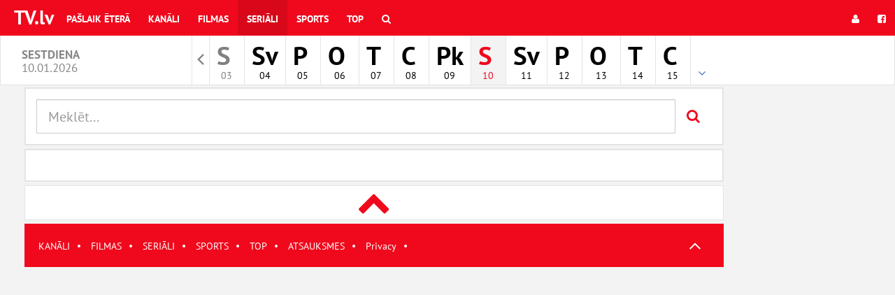

--- FILE ---
content_type: text/html; charset=UTF-8
request_url: https://www.tv.lv/seriali/grupas/varialv/d-8
body_size: 4549
content:
<!DOCTYPE html>
<html id="ng-app" ng-app="kavaApp" open-show-iframe-url lang="lv">

    <head>

        <meta charset="utf-8">
        <meta http-equiv="X-UA-Compatible" content="IE=edge">
        <meta name="viewport" content="width=device-width, initial-scale=1">
        <meta name="csrf-token" content="9SZzBDYjvUFH64sjMEIjEbbeqotbjCtewFfmG2EV" />

        <title>Seriāli | TV programma |  TV.LV</title>
<meta name="description" content="Lielākais online tv gids Latvijā. Vairāk nekā 160 dažādi kanāli. LTV1, LTV7, TV3 Latvija, TV3 Life, TV3 Mini, TV6 Latvija. Izvēlies savus iecienītākos kanālus galvenajā lapā un dalies ar pārraidēm ar saviem draugiem. Filmas, seriāli, sports!">
<meta property="og:site_name" content="TV programma |  TV.LV" />
<meta property="og:title" content="Seriāli | TV programma |  TV.LV" />
<meta property="og:description" content="Lielākais online tv gids Latvijā. Vairāk nekā 160 dažādi kanāli. LTV1, LTV7, TV3 Latvija, TV3 Life, TV3 Mini, TV6 Latvija. Izvēlies savus iecienītākos kanālus galvenajā lapā un dalies ar pārraidēm ar saviem draugiem. Filmas, seriāli, sports!" />

<meta name="twitter:title" content="Seriāli | TV programma |  TV.LV" />
<meta name="twitter:description" content="Lielākais online tv gids Latvijā. Vairāk nekā 160 dažādi kanāli. LTV1, LTV7, TV3 Latvija, TV3 Life, TV3 Mini, TV6 Latvija. Izvēlies savus iecienītākos kanālus galvenajā lapā un dalies ar pārraidēm ar saviem draugiem. Filmas, seriāli, sports!" />
<script type="application/ld+json">{"@context":"https://schema.org","@type":"WebPage","name":"Seriāli","description":"For those who helped create the Genki Dama"}</script>

        <meta property="fb:app_id" content="761972737221444" />



                    <link href="/css/programma.css?id=b667ba3e513a7daeeb64" rel="stylesheet">
        
        

                    <link rel="shortcut icon" type="image/png" href="/fav/favicon-16x16lv.png"/>
        
        <script type="application/javascript">
            window.siteCss = 'programma.css';
            window.IsDesktopDevice = false;
            window.IsTabledDevice = false;
            window.IsMobileDevice = false;

            window.doAfterLoad = window.doAfterLoad || [];
                            window.adsDisabled = false;
                    </script>
        <script>
      (function(i,s,o,g,r,a,m){i['GoogleAnalyticsObject']=r;i[r]=i[r]||function(){
      (i[r].q=i[r].q||[]).push(arguments)},i[r].l=1*new Date();a=s.createElement(o),
      m=s.getElementsByTagName(o)[0];a.async=1;a.src=g;m.parentNode.insertBefore(a,m)
      })(window,document,'script','//www.google-analytics.com/analytics.js','ga');
    
      ga('create', 'UA-715376-3', 'auto');
      ga('send', 'pageview');
    
</script>


<script async src="https://securepubads.g.doubleclick.net/tag/js/gpt.js"></script>
<script>
  window.googletag = window.googletag || {cmd: []};
  googletag.cmd.push(function() {
    googletag.defineSlot('/59644884/tv_lv_content1', [[1000, 90], [980, 90], [1000, 100], [1000, 110]], 'div-gpt-ad-1727713619985-0').addService(googletag.pubads());
    googletag.pubads().enableSingleRequest();
    googletag.pubads().collapseEmptyDivs();
    googletag.enableServices();
  });
</script>

    </head>
    <body>
        <!-- Fixed navbar -->
<nav class="navbar navbar-main-menu navbar-fixed-top bg-site">
  <div class="container-fluid">
    <div class="navbar-header">
      <button type="button" class="navbar-toggle collapsed" data-toggle="collapse" data-target="#navbar" aria-expanded="false" aria-controls="navbar">
        <span class="sr-only">Toggle navigation</span>
        <span class="icon-bar"></span>
        <span class="icon-bar"></span>
        <span class="icon-bar"></span>
      </button>
      <a class="navbar-brand" href="https://www.tv.lv" target="_parent">TV.lv</a>
    </div>
    <div id="navbar" class="navbar-collapse collapse">
      <ul class="nav navbar-nav">

        <li class="menu-item ">
            <a href="https://www.tv.lv/onair" title="Pašlaik ēterā" target="_parent">
                Pašlaik ēterā
            </a>
        </li>
        <li class="menu-item ">
            <a href="https://www.tv.lv/kanali" title="Kanāli" target="_parent">
                Kanāli
            </a>
        </li>
        <li class="menu-item ">
            <a href="https://www.tv.lv/filmas" title="Filmas" target="_parent">
                Filmas
            </a>
        </li>
        <li class="menu-item active">
            <a href="https://www.tv.lv/seriali" title="Seriāli" target="_parent">
                Seriāli
            </a>
        </li>
        <li class="menu-item ">
            <a href="https://www.tv.lv/sports" title="Sports" target="_parent">
                Sports
            </a>
        </li>

                                                
        <li class="menu-item ">
            <a href="https://www.tv.lv/top" title="Top" target="_parent">
                Top
            </a>
        </li>
        <li class="menu-item ">
            <a href="https://www.tv.lv/meklet"
                        target="_parent">
                <i class="fa fa-search"></i>
                <span class="hidden-lg hidden-md hidden-sm">
                  Meklēt
                </span>
            </a>
        </li>
      </ul>
      <ul class="nav navbar-nav navbar-right ng-cloak"
        ng-controller="userMenuController"
        ng-cloak
        >
        <li ng-if="userid" class="menu-item">
          <a  class="nav-username" target="_parent" href="https://www.tv.lv/home" title="<% username %>">
            <span class="hidden-md  hidden-sm">
              <i class="fa fa-user"></i>
            </span>
            <% username %>
          </a>
        </li>
        <li ng-if="userid" class="menu-item">
          <a target="_parent"  href="https://www.tv.lv/logout"

                      >

            <i class="fa fa-sign-out"></i>
            <span class="hidden-lg hidden-md hidden-sm">
              login.button.logout            </span>
          </a>
        </li>


        <li ng-if="!userid" class="menu-item">
          <a target="_parent"  href="https://www.tv.lv/login"
                      >
            <i class="fa fa-user"></i>
          </a>
        </li>
                <li ng-if="!userid" class="menu-item">
          <a target="_parent"  href="https://www.tv.lv/login/facebook"
                    ><i class="fa fa-facebook-square"></i></a>
        </li>
              </ul>
    </div><!--/.nav-collapse -->
  </div>
</nav>




        <div class="main-header__section dayselect">
        <div class="col-xs-2 hidden-sm hidden-xs">
            <h1 class="nav-date-title">
            sestdiena <br />
            <small>10.01.2026</small>
            </h1>
        </div>
        <div class="col-md-8">

             <nav class="daymenu-section">

                <ul class="daymenu">

                                            <li class="daymeny-item archive">
                            <a href="https://www.tv.lv/seriali/grupas/varialv/vakardiena" 
                                                        target="_parent"><span class="sr-only">Arhīvs</span></a>
                        </li>
                    
                                        <li class="daymeny-item ">
                        <a 
                            href="https://www.tv.lv/seriali/grupas/varialv/d-1-sodiena" 
                            class="day-is-past" 

                            data-abbr="S "
                            data-nr="03"
                            data-dayname="Sestdiena"
                            data-month="Jan"
                            target="_parent">

                            <span class="day-name">S </span>
                            
                            <div class="date-container">
                                <span class="day-nr">03</span>
                            </div>
                        </a>

                    </li>
                                        <li class="daymeny-item ">
                        <a 
                            href="https://www.tv.lv/seriali/grupas/varialv/d-2" 
                            class="" 

                            data-abbr="Sv"
                            data-nr="04"
                            data-dayname="Svētdiena"
                            data-month="Jan"
                            target="_parent">

                            <span class="day-name">Sv</span>
                            
                            <div class="date-container">
                                <span class="day-nr">04</span>
                            </div>
                        </a>

                    </li>
                                        <li class="daymeny-item ">
                        <a 
                            href="https://www.tv.lv/seriali/grupas/varialv/d-3" 
                            class="" 

                            data-abbr="P "
                            data-nr="05"
                            data-dayname="Pirmdiena"
                            data-month="Jan"
                            target="_parent">

                            <span class="day-name">P </span>
                            
                            <div class="date-container">
                                <span class="day-nr">05</span>
                            </div>
                        </a>

                    </li>
                                        <li class="daymeny-item ">
                        <a 
                            href="https://www.tv.lv/seriali/grupas/varialv/d-4" 
                            class="" 

                            data-abbr="O "
                            data-nr="06"
                            data-dayname="Otrdiena"
                            data-month="Jan"
                            target="_parent">

                            <span class="day-name">O </span>
                            
                            <div class="date-container">
                                <span class="day-nr">06</span>
                            </div>
                        </a>

                    </li>
                                        <li class="daymeny-item ">
                        <a 
                            href="https://www.tv.lv/seriali/grupas/varialv/d-5" 
                            class="" 

                            data-abbr="T "
                            data-nr="07"
                            data-dayname="Trešdiena"
                            data-month="Jan"
                            target="_parent">

                            <span class="day-name">T </span>
                            
                            <div class="date-container">
                                <span class="day-nr">07</span>
                            </div>
                        </a>

                    </li>
                                        <li class="daymeny-item ">
                        <a 
                            href="https://www.tv.lv/seriali/grupas/varialv/d-6" 
                            class="" 

                            data-abbr="C "
                            data-nr="08"
                            data-dayname="Ceturtdiena"
                            data-month="Jan"
                            target="_parent">

                            <span class="day-name">C </span>
                            
                            <div class="date-container">
                                <span class="day-nr">08</span>
                            </div>
                        </a>

                    </li>
                                        <li class="daymeny-item ">
                        <a 
                            href="https://www.tv.lv/seriali/grupas/varialv/d-7" 
                            class="" 

                            data-abbr="Pk"
                            data-nr="09"
                            data-dayname="Piektdiena"
                            data-month="Jan"
                            target="_parent">

                            <span class="day-name">Pk</span>
                            
                            <div class="date-container">
                                <span class="day-nr">09</span>
                            </div>
                        </a>

                    </li>
                                        <li class="daymeny-item active">
                        <a 
                            href="https://www.tv.lv/seriali/grupas/varialv/d-8" 
                            class="" 

                            data-abbr="S "
                            data-nr="10"
                            data-dayname="Sestdiena"
                            data-month="Jan"
                            target="_parent">

                            <span class="day-name">S </span>
                            
                            <div class="date-container">
                                <span class="day-nr">10</span>
                            </div>
                        </a>

                    </li>
                                        <li class="daymeny-item ">
                        <a 
                            href="https://www.tv.lv/seriali/grupas/varialv/d-9" 
                            class="" 

                            data-abbr="Sv"
                            data-nr="11"
                            data-dayname="Svētdiena"
                            data-month="Jan"
                            target="_parent">

                            <span class="day-name">Sv</span>
                            
                            <div class="date-container">
                                <span class="day-nr">11</span>
                            </div>
                        </a>

                    </li>
                                        <li class="daymeny-item ">
                        <a 
                            href="https://www.tv.lv/seriali/grupas/varialv/d-10" 
                            class="" 

                            data-abbr="P "
                            data-nr="12"
                            data-dayname="Pirmdiena"
                            data-month="Jan"
                            target="_parent">

                            <span class="day-name">P </span>
                            
                            <div class="date-container">
                                <span class="day-nr">12</span>
                            </div>
                        </a>

                    </li>
                                        <li class="daymeny-item ">
                        <a 
                            href="https://www.tv.lv/seriali/grupas/varialv/d-11" 
                            class="" 

                            data-abbr="O "
                            data-nr="13"
                            data-dayname="Otrdiena"
                            data-month="Jan"
                            target="_parent">

                            <span class="day-name">O </span>
                            
                            <div class="date-container">
                                <span class="day-nr">13</span>
                            </div>
                        </a>

                    </li>
                                        <li class="daymeny-item ">
                        <a 
                            href="https://www.tv.lv/seriali/grupas/varialv/14-01-2026" 
                            class="" 

                            data-abbr="T "
                            data-nr="14"
                            data-dayname="Trešdiena"
                            data-month="Jan"
                            target="_parent">

                            <span class="day-name">T </span>
                            
                            <div class="date-container">
                                <span class="day-nr">14</span>
                            </div>
                        </a>

                    </li>
                                        <li class="daymeny-item ">
                        <a 
                            href="https://www.tv.lv/seriali/grupas/varialv/15-01-2026" 
                            class="" 

                            data-abbr="C "
                            data-nr="15"
                            data-dayname="Ceturtdiena"
                            data-month="Jan"
                            target="_parent">

                            <span class="day-name">C </span>
                            
                            <div class="date-container">
                                <span class="day-nr">15</span>
                            </div>
                        </a>

                    </li>
                                        <li class="daymeny-item ">
                        <a 
                            href="https://www.tv.lv/seriali/grupas/varialv/16-01-2026" 
                            class="" 

                            data-abbr="Pk"
                            data-nr="16"
                            data-dayname="Piektdiena"
                            data-month="Jan"
                            target="_parent">

                            <span class="day-name">Pk</span>
                            
                            <div class="date-container">
                                <span class="day-nr">16</span>
                            </div>
                        </a>

                    </li>
                                        
                </ul>
            </nav>
            
        </div>                                  
        <div class="col-xs-2 hidden-sm hidden-xs">

                </div>
</div>
                <div class="main-header__section hidden-sm hidden-md hidden-lg">
    <div class="row">
        <div class="col-xs-12">

            <div class="category-mobile-scroller">

                <nav ng-cloak class="mainnav-subnav-group-buttons">
                
                                                <a  
                            target="_parent"
                            href="https://www.tv.lv/seriali/grupas/latviastv/d-8"
                            class="btn-menu-group btn btn-sm btn-default"
                            >
                            Latvijas TV
                            </a>
                                                <a  
                            target="_parent"
                            href="https://www.tv.lv/seriali/grupas/serialilv/d-8"
                            class="btn-menu-group btn btn-sm btn-default"
                            >
                            Seriāli
                            </a>
                                                <a  
                            target="_parent"
                            href="https://www.tv.lv/seriali/grupas/Filmas/d-8"
                            class="btn-menu-group btn btn-sm btn-default"
                            >
                            Filmas
                            </a>
                                                <a  
                            target="_parent"
                            href="https://www.tv.lv/seriali/grupas/sportaslv/d-8"
                            class="btn-menu-group btn btn-sm btn-default"
                            >
                            Sports
                            </a>
                                                <a  
                            target="_parent"
                            href="https://www.tv.lv/seriali/grupas/dokumentalie/d-8"
                            class="btn-menu-group btn btn-sm btn-default"
                            >
                            Dokumentālie
                            </a>
                                                <a  
                            target="_parent"
                            href="https://www.tv.lv/seriali/grupas/berniem/d-8"
                            class="btn-menu-group btn btn-sm btn-default"
                            >
                            Bērniem
                            </a>
                                                <a  
                            target="_parent"
                            href="https://www.tv.lv/seriali/grupas/vacijastv/d-8"
                            class="btn-menu-group btn btn-sm btn-default"
                            >
                            Vācijas TV
                            </a>
                                                <a  
                            target="_parent"
                            href="https://www.tv.lv/seriali/grupas/zinas/d-8"
                            class="btn-menu-group btn btn-sm btn-default"
                            >
                            Ziņas
                            </a>
                                                <a  
                            target="_parent"
                            href="https://www.tv.lv/seriali/grupas/muzika/d-8"
                            class="btn-menu-group btn btn-sm btn-default"
                            >
                            Mūzika
                            </a>
                                                <a  
                            target="_parent"
                            href="https://www.tv.lv/seriali/grupas/varialv/d-8"
                            class="btn-menu-group btn btn-sm bg-primary"
                            >
                            Dažādi
                            </a>
                                    </nav>

            </div>

        </div>
    </div>
</div>

        <div class="wrapper">
            <div class="

                            container
                        ">
                <div class="row row-no-gutter">

                    
                    <div class="col-xs-12 col-md-12 main-container "

                    >

                        <header class="main-header">
                            <h1 class="sr-only">TV programma |  TV.LV</h1>

                            
                            
                        </header>

                        <main role="main" class="main-content">
                            
    
        <article class="schedule" >
        <header class="article-header article-header-lg" style="margin-bottom: 0px;">
            <form method="get" action="https://www.tv.lv/meklet">
                <div class="input-group">
                    <input id="series-search-input" value="" name="q" type="search" class="form-control input-lg" id="search-term" placeholder="Meklēt...">
                    <span class="input-group-btn">
                        <a class="btn btn-red btn-lg"><i class="fa fa-search"></i></a>
                    </span>
                </div>
            </form>
        </header>
    </article>
    
            <article class="schedule hidden-xs" >
  <header class="article-header article-header-lg" style="margin-bottom: 0px;">
    <ul class="row">
          </ul>
  </header>
</article>    

    <div class="row">
        <div class="col-sm-12">
                        <div
            class="ng-cloak"

            ng-cloak
            ng-controller="ListingController"
            ng-init='listing={"filter":"series","firstDate":"10-01-2026","isPast":false,"group":"varialv"}'
            infinite-scroll='scroller.nextPage()'
            infinite-scroll-disabled='scroller.busy'
            infinite-scroll-distance="0"
            infinite-scroll-immediate-check="1"
            ng-include="'/template/listingsingle'">

            </div>
        </div>
    </div>
                        </main>

                        <footer class="main-footer__section">
                            <div class="main-footer">
  
    <a href="/kanali"  target="_parent">KANĀLI</a><span class="sep">·</span>
    <a href="/filmas"  target="_parent">FILMAS</a><span class="sep">·</span>
    <a href="/seriali"  target="_parent">SERIĀLI</a><span class="sep">·</span>
    <a href="/sports"  target="_parent">SPORTS</a><span class="sep">·</span>
    <a href="/top"  target="_parent"> TOP</a><span class="sep">·</span>
    
    <a href="/atsauksmes"  target="_parent">ATSAUKSMES</a><span class="sep">·</span>
    <a href="https://www.kava.ee/privacy" target="_parent">Privacy</a><span class="sep">·</span>  

  <button type="button" title="UP" class="btn btn-link btn-icon-up js-scroll-top"><span></span></button>
</div>


<script async src="https://pagead2.googlesyndication.com/pagead/js/adsbygoogle.js"></script>
<!-- footer-horizontal-1 -->
<ins class="adsbygoogle"
     style="display:block"
     data-ad-client="ca-pub-9970929155666465"
     data-ad-slot="1276744189"
     data-ad-format="auto"
     data-full-width-responsive="true"></ins>
<script>
     (adsbygoogle = window.adsbygoogle || []).push({});
</script>
                        </footer>
                    </div>

                    <div class="sidebar-container col-md-2 hidden-md hidden-xs hidden-sm">
                                                                                                </div>
                </div>
            </div>
        </div>








        <script>

        let globalTrans = {"routes":{"show":"go"},"programme":{"role":{"director":"Re\u017eisors","actor":"Aktieris","voice":"Balss","host":"Vad\u012bt\u0101js","narrator":"Aizkadra balss","judge":"Tiesnesis","guest":"Viesi","commentator":"Koment\u0113t\u0101js","expert":"Eksperts"}},"services":{"facebook":{"client_id":"761972737221444"}}};

        window.globalTrans = globalTrans;

        </script>


        
	    <div id="fb-root"></div>

        <script src="/js/app.js?id=945829d95d4c745e292c"></script>

	    
    
        <script>

        var seriesRemote = new Bloodhound({
            datumTokenizer: function (datum) {
                return Bloodhound.tokenizers.whitespace(datum.value);
            },
            queryTokenizer: Bloodhound.tokenizers.whitespace,
            remote: {
                url: "https://www.tv.lv/search/series?q=%QUERY",
                wildcard: '%QUERY',
                filter: function (series) {
                    // Map the remote source JSON array to a JavaScript object array
                    return $.map(series.items, function (serie) {
                        return {
                            value: serie.title,
                            desc: serie.desc,
                            url : 'https://www.tv.lv/serials/' + serie.slug
                        };
                    });
                }
            }
        });

        $('#series-search-input').typeahead(null, {
            displayKey: 'value',
            source: seriesRemote.ttAdapter(),

            templates: {
                pending : '<div class="typeahead-loading" style="text-align: center; padding: 10px; width: 100%;"> <i class="fa fa-spinner fa-3x fa-spin"></i></div>',
                empty: '<div class="alert alert-warning" style="margin: 0px 10px;">Nekas nav atrasts</div>',
                suggestion: Handlebars.compile('<p><a href="{{url}}" target="_parent">{{value}}</a><br /><small>{{desc}}</small></p>')
            }
        })
        .on('typeahead:asynccancel typeahead:asyncreceive', function() {
            $('.typeahead-loading').hide();
        });
        </script>
    
        
    </body>
</html>

--- FILE ---
content_type: text/html; charset=utf-8
request_url: https://www.google.com/recaptcha/api2/aframe
body_size: 270
content:
<!DOCTYPE HTML><html><head><meta http-equiv="content-type" content="text/html; charset=UTF-8"></head><body><script nonce="j4yDjTCYdpLHvZkjhKhZIw">/** Anti-fraud and anti-abuse applications only. See google.com/recaptcha */ try{var clients={'sodar':'https://pagead2.googlesyndication.com/pagead/sodar?'};window.addEventListener("message",function(a){try{if(a.source===window.parent){var b=JSON.parse(a.data);var c=clients[b['id']];if(c){var d=document.createElement('img');d.src=c+b['params']+'&rc='+(localStorage.getItem("rc::a")?sessionStorage.getItem("rc::b"):"");window.document.body.appendChild(d);sessionStorage.setItem("rc::e",parseInt(sessionStorage.getItem("rc::e")||0)+1);localStorage.setItem("rc::h",'1767395361350');}}}catch(b){}});window.parent.postMessage("_grecaptcha_ready", "*");}catch(b){}</script></body></html>